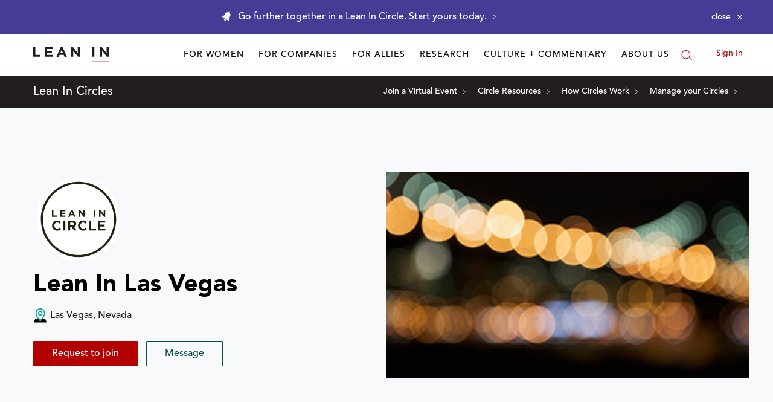

--- FILE ---
content_type: text/html; charset=utf-8
request_url: https://leanin.org/circles/lean-in-las-vegas
body_size: 14358
content:
<!DOCTYPE html>
<html lang="en">
  <head>
    <script src="https://js.sentry-cdn.com/1df3c601fa3f44a68abad86a711b5455.min.js" crossorigin="anonymous" ></script>
    <script src="https://unpkg.com/htmx.org/dist/htmx.min.js"></script>
    <script>
      var sentryCheckInterval = setInterval(function() {
          if (window.Sentry) {
              clearInterval(sentryCheckInterval);
              Sentry.onLoad(function() {
                  Sentry.init({
                      environment: "production",
                      initialScope: {
                          tags: { "branch": "leanin.org" }
                      }
                  });
              });
          }
      }, 100); // checks every 100ms
    </script>
    
    <script>
      var dataLayer = dataLayer || [];
      window.dataLayer = dataLayer;
      window.dataLayer.push({
        content_section: 'circles',
        content_type: 'circle',
        user_type: 'anonymous',
        user_id: '',
        
        
      });
      function handleGAEvents(gaEvent, event, parent) {
        window.handleGAEvents(gaEvent, event, parent);
      }
    </script>
    <!-- Hotjar Tracking Code for https://leanin.org/ -->
    <script>
      setTimeout(function () {
        (function(h,o,t,j,a,r){
            h.hj=h.hj||function(){(h.hj.q=h.hj.q||[]).push(arguments)};
            h._hjSettings={hjid:2444144,hjsv:6};
            a=o.getElementsByTagName('head')[0];
            r=o.createElement('script');r.async=1;
            r.src=t+h._hjSettings.hjid+j+h._hjSettings.hjsv;
            a.appendChild(r);
        })(window,document,'https://static.hotjar.com/c/hotjar-','.js?sv=');
      }, 3000);
    </script>
    <link rel="dns-prefetch" href="https://cdn-media.leanin.org">
    <link rel="dns-prefetch" href="https://cdn-static.leanin.org">
    <link rel="dns-prefetch" href="https://media.sgff.io">
    <link rel="dns-prefetch" href="https://connect.facebook.net">
    <link rel="dns-prefetch" href="https://googleads.g.doubleclick.net">
    <link rel="dns-prefetch" href="https://www.google-analytics.com">
    <link rel="dns-prefetch" href="https://www.googletagmanager.com">
    <link rel="dns-prefetch" href="https://static.zdassets.com">
    <link rel="dns-prefetch" href="https://cloud.typenetwork.com">
    <meta charset="utf-8" />
    <meta http-equiv="x-ua-compatible" content="ie=edge">
    <meta name="viewport" content="width=device-width, initial-scale=1">
    <meta name="google-site-verification" content="8_pH5hKtapr_b2gJFrVp39kK6T9jLGNajM7dMGBPyAA" />
    
    
    <title>Lean In Las Vegas - A Lean In Circle</title>
    
  

  
<meta property="og:description" content="This Circle is leaning in. Get all the details on how to join, when members meet, and more."/>
<meta property="twitter:description" content="This Circle is leaning in. Get all the details on how to join, when members meet, and more."/>
<meta name="description" content="Las Vegas Lean In Chapter "/>
  
<meta property="image" content="https://cdn-circles.leanin.org/ui/images/media/defaults/chapter3-3.jpg"/>
<meta property="og:title" content="Lean In Las Vegas - A Lean In Circle"/>
<meta property="og:image" content="https://cdn-circles.leanin.org/ui/images/media/defaults/chapter3-3.jpg"/>
<meta property="og:site_name" content="Lean In"/>
<meta property="og:type" content="website"/>
<meta property="twitter:card" content="summary"/>
<meta property="twitter:title" content="Lean In Las Vegas - A Lean In Circle"/>
<meta property="facebook:title" content="Lean In Las Vegas - A Lean In Circle"/>
<meta property="facebook:description" content="Las Vegas Lean In Chapter "/>
<meta property="twitter:image" content="https://cdn-circles.leanin.org/ui/images/media/defaults/chapter3-3.jpg"/>
<meta property="twitter:creator" content="@leaninorg"/>



     
  <link rel="canonical" href="https://leanin.org/circles/lean-in-las-vegas" />
   
    <meta property="fb:app_id" content="491986270844332">
    <meta property="fb:admins" content=""/>
    <meta name="theme-color" content="#b30101"/>
    <meta property="og:url" content="https://leanin.org/circles/lean-in-las-vegas">
    
  <link rel="dns-prefetch" href="https://geo.sgff.io/">
  <link rel="amphtml" href="https://leanin.org/circles/lean-in-las-vegas?amp=1">
  

    <link rel="apple-touch-icon-precomposed" sizes="57x57" href="/web/ui/favicons/apple-icon-57x57.png" />
    <link rel="apple-touch-icon-precomposed" sizes="60x60" href="/web/ui/favicons/apple-icon-60x60.png" />
    <link rel="apple-touch-icon-precomposed" sizes="72x72" href="/web/ui/favicons/apple-icon-72x72.png" />
    <link rel="apple-touch-icon-precomposed" sizes="76x76" href="/web/ui/favicons/apple-icon-76x76.png" />
    <link rel="apple-touch-icon-precomposed" sizes="114x114" href="/web/ui/favicons/apple-icon-114x114.png" />
    <link rel="apple-touch-icon-precomposed" sizes="120x120" href="/web/ui/favicons/apple-icon-120x120.png" />
    <link rel="apple-touch-icon-precomposed" sizes="144x144" href="/web/ui/favicons/apple-icon-144x144.png" />
    <link rel="apple-touch-icon-precomposed" sizes="152x152" href="/web/ui/favicons/apple-icon-152x152.png" />
    <link rel="icon" type="image/png" sizes="16x16" href="/web/ui/favicons/favicon-16x16.png" />
    <link rel="icon" type="image/png" sizes="32x32" href="/web/ui/favicons/favicon-32x32.png" />
    <link rel="icon" type="image/png" sizes="96x96" href="/web/ui/favicons/favicon-96x96.png" />

    <link rel="stylesheet" href="/web/ui/_dist/common.css.4f29fb8badc4af122de0.css">
    <link href="https://cloud.typenetwork.com/projects/3857/fontface.css" rel="stylesheet" type="text/css">
    
  <link rel="stylesheet" href="/web/ui/_dist/circles-public.css.b83fc3600671675f0c7d.css">


    
    <!-- Google Tag Manager -->
    <script>(function(w,d,s,l,i){w[l]=w[l]||[];w[l].push({'gtm.start': new Date().getTime(),event:'gtm.js'});var f=d.getElementsByTagName(s)[0],j=d.createElement(s),dl=l!='dataLayer'?'&l='+l:'';j.async=true;j.src='//www.googletagmanager.com/gtm.js?id='+i+dl;f.parentNode.insertBefore(j,f);})(window,document,'script','dataLayer','GTM-P646STW');</script>
    <!-- End Google Tag Manager -->
    
    
    
    
    
    <script type="application/ld+json">
      {
        "@context": "https://schema.org",
        "@type": "WebSite",
        "url": "https://leanin.org/",
        "potentialAction": {
          "@type": "SearchAction",
          "target": "https://leanin.org/search?q={search_term_string}",
          "query-input": "required name=search_term_string"
        }
      }
    </script>
  </head>
  <body>
    
    <!-- Google Tag Manager (noscript) -->
    <noscript>
      <iframe src="https://www.googletagmanager.com/ns.html?id=GTM-P646STW&gtm_auth=Itm_MNAWCzUn3WE4hqI8sA&gtm_preview=env-1&gtm_cookies_win=x"
                      height="0" width="0" style="display:none;visibility:hidden">
      </iframe>
    </noscript>
    <!-- End Google Tag Manager (noscript) -->
    
    <!--[if lt IE 9]>
<div class="old-browser show padding-yaxis-lg bg-light-gray-blue text-center">
<![endif]-->
<!--[if (gte IE 9)|!(IE)]><!-->
<div class="old-browser padding-yaxis-lg bg-light-gray-blue text-center">
  <!--<![endif]-->
  <div class="container">
    <p class="heading-2 old-browser">You are using an outdated browser.<br/> For a better experience, please <a href="http://outdatedbrowser.com/" rel="nofollow">upgrade your browser here</a>.</p>
  </div>
</div>


    

    
<div class="notification-bar"
     data-module="NotificationBar"
     data-module-cookie="wiw-2022"
     data-module-ignore-current-url="false"
     aria-hidden="true" role="alert">
  <div class="container">
    <div class="notification-wrapper display-flex flex-space-between-center padding-yaxis-xs">
      <div class="notification-copy display-flex flex-center-top flex-grow">
        <a href="/circles"
          onclick="handleGAEvents('cta_click', '/circles', 'Go further together in a Lean In Circle. Start yours today. ')"
          class="notification-link color-light font-secondary text-center display-flex flex-left-center"
          data-name="url"
          >
          <svg class="svg-icon bell margin-right-xs flex-no-shrink" role="presentation" aria-hidden="true" width="16" height="17" viewBox="0 0 16 17"><use xlink:href="#alert"></use></svg>
          <span class="hide-sm">Go further together in a Lean In Circle. Start yours today. </span>
          <span class="hide show-sm-inline">Go further together in a Lean In Circle. Start yours today. </span>
          <svg class="svg-icon hide-sm margin-left-xs flex-no-shrink" role="presentation" aria-hidden="true" width="5" height="10" viewBox="0 0 5 10"><use xlink:href="#arrow-forward"></use></svg>
        </a>
      </div>
      <button class="notification-dismiss font-small color-light padding-xs font-large flex-no-shrink margin-left-sm display-flex flex-right-center"
        data-action="dismiss"
        aria-label="Close alert"><span class="hide-sm font-secondary margin-right-xs">close</span> <svg class="svg-icon" role="presentation" aria-hidden="true" width="10" height="14" viewBox="0 0 12 18"><use xlink:href="#close"></use></svg></button>
    </div>
  </div>
</div>



    <div class="offcanvas-wrapper">
      <nav id="offcanvas-left" class="Navigation offcanvas left hide show-md" data-offcanvas="navleft" data-offcanvas-match="(max-width: 1023px)" data-nav-tracker="header-mobile">
        
          
<div class="mobile-nav-wrapper display-flex flex-space-between padding-xaxis-md" data-module="MobileNav">
  <ul class="main-links list-inline text margin-none hide spacing-md show-md">
    <li class="top-row display-flex flex-left-center">
      <a class="flex-no-shrink padding" href="/" rel="home">
        <img class="nav-logo" src="https://media.sgff.io/sgff_r1eHetbDYb/2020-04-30/1588279891861/logo.svg" alt="Lean In Logo">
      </a>
      <button
        type="button"
        class="nav-toggler nav-toggler--mobile color-primary flex-no-shrink"
        data-action="closeMenus"
        aria-label="Close Menu"
        data-offcanvas-trigger="navleft">
          <svg class="svg-icon" role="presentation" aria-hidden="true" width="25" height="25" viewBox="0 0 25 25"><use xlink:href="#close"></use></svg>
        </button>
    </li>

    
    <li class="flex-12 hover-area margin-top-md">
      <div class="top-level-links spacing-md padding-bottom-md border-bottom">
        
          <div class="subnav-wrapper">
          
          <button data-toggle="dropdown" data-action="toggleDropdown" class="display-flex flex-space-between-center top-level-link button-link">For Women<svg class="svg-icon" role="presentation" aria-hidden="true" width="10" height="16" viewBox="0 0 12 20"><use xlink:href="#arrow-forward"></use></svg></button>
          <ul class="subnav-links spacing-xs" data-nav-tracker-dropdown="for-women">
            
            <li class="list-unstyled">
              <a class="subnav-link font-large" href="/circles" >Start a Lean In Circle</a>
            </li>
            
            <li class="list-unstyled">
              <a class="subnav-link font-large" href="/network-directory" >Join a Lean In Network</a>
            </li>
            
            <li class="list-unstyled">
              <a class="subnav-link font-large" href="/virtual-circle-events" >Attend a Community Event</a>
            </li>
            
            <li class="list-unstyled">
              <a class="subnav-link font-large" href="/virtual-circle-events#hosted-by-leaninorg" >Attend a Circle Leader Training</a>
            </li>
            
            <li class="list-unstyled">
              <a class="subnav-link font-large" href="/circle-resources" >Resources for Circle Meetings</a>
            </li>
            
            <li class="list-unstyled">
              <a class="subnav-link font-large" href="/education" >Tips for Circle Leaders</a>
            </li>
            
            <li class="list-unstyled">
              <a class="subnav-link font-large" href="/my-circles" >Manage your Circle</a>
            </li>
            
            <li class="list-unstyled">
              <a class="subnav-link font-large" href="/women-at-work" >The Women at Work Collection</a>
            </li>
            
            <li class="list-unstyled">
              <a class="subnav-link font-large" href="/education" >Explore our education library</a>
            </li>
            
          </ul>
          
        </div>
        
          <div class="subnav-wrapper">
          
          <button data-toggle="dropdown" data-action="toggleDropdown" class="display-flex flex-space-between-center top-level-link button-link">For Companies<svg class="svg-icon" role="presentation" aria-hidden="true" width="10" height="16" viewBox="0 0 12 20"><use xlink:href="#arrow-forward"></use></svg></button>
          <ul class="subnav-links spacing-xs" data-nav-tracker-dropdown="for-companies">
            
            <li class="list-unstyled">
              <a class="subnav-link font-large" href="/partner" >Programs Overview</a>
            </li>
            
            <li class="list-unstyled">
              <a class="subnav-link font-large" href="/circles-for-companies" >Circles for companies</a>
            </li>
            
            <li class="list-unstyled">
              <a class="subnav-link font-large" href="/allyship-at-work" >Allyship at Work</a>
            </li>
            
            <li class="list-unstyled">
              <a class="subnav-link font-large" href="/gender-bias-program-for-companies" >50 Ways to Fight Bias</a>
            </li>
            
            <li class="list-unstyled">
              <a class="subnav-link font-large" href="/women-in-the-workplace" >Women in the Workplace Report</a>
            </li>
            
            <li class="list-unstyled">
              <a class="subnav-link font-large" href="/iwd" >International Women&#39;s Day</a>
            </li>
            
          </ul>
          
        </div>
        
          <div class="subnav-wrapper">
          
          <button data-toggle="dropdown" data-action="toggleDropdown" class="display-flex flex-space-between-center top-level-link button-link">For Allies<svg class="svg-icon" role="presentation" aria-hidden="true" width="10" height="16" viewBox="0 0 12 20"><use xlink:href="#arrow-forward"></use></svg></button>
          <ul class="subnav-links spacing-xs" data-nav-tracker-dropdown="for-allies">
            
            <li class="list-unstyled">
              <a class="subnav-link font-large" href="/tips/managers" >For managers</a>
            </li>
            
            <li class="list-unstyled">
              <a class="subnav-link font-large" href="/tips/mvp" >For men</a>
            </li>
            
            <li class="list-unstyled">
              <a class="subnav-link font-large" href="/tips/workplace-ally" >For women</a>
            </li>
            
            <li class="list-unstyled">
              <a class="subnav-link font-large" href="/tips/mentorship" >For mentors/mentees</a>
            </li>
            
            <li class="list-unstyled">
              <a class="subnav-link font-large" href="/partner" >For companies</a>
            </li>
            
            <li class="list-unstyled">
              <a class="subnav-link font-large" href="/50-ways-to-fight-gender-bias" >50 Ways to Fight Bias</a>
            </li>
            
            <li class="list-unstyled">
              <a class="subnav-link font-large" href="/tips/role-model" >Role modeling for girls</a>
            </li>
            
            <li class="list-unstyled">
              <a class="subnav-link font-large" href="/tips/dads" >How to be a feminist dad</a>
            </li>
            
            <li class="list-unstyled">
              <a class="subnav-link font-large" href="/tips/50-50" >How to be an equal partner</a>
            </li>
            
          </ul>
          
        </div>
        
          <div class="subnav-wrapper">
          
          <button data-toggle="dropdown" data-action="toggleDropdown" class="display-flex flex-space-between-center top-level-link button-link">Research<svg class="svg-icon" role="presentation" aria-hidden="true" width="10" height="16" viewBox="0 0 12 20"><use xlink:href="#arrow-forward"></use></svg></button>
          <ul class="subnav-links spacing-xs" data-nav-tracker-dropdown="research">
            
            <li class="list-unstyled">
              <a class="subnav-link font-large" href="/women-in-the-workplace" >Women in the Workplace Report</a>
            </li>
            
            <li class="list-unstyled">
              <a class="subnav-link font-large" href="/research/state-of-latinas-in-corporate-america" >The State of Latinas in Corporate America</a>
            </li>
            
            <li class="list-unstyled">
              <a class="subnav-link font-large" href="/research/state-of-black-women-in-corporate-america" >The State of Black Women in Corporate America</a>
            </li>
            
            <li class="list-unstyled">
              <a class="subnav-link font-large" href="/equal-pay-data-about-the-gender-pay-gap" >The Gender pay gap</a>
            </li>
            
            <li class="list-unstyled">
              <a class="subnav-link font-large" href="/women-in-the-workplace-intersectional-experiences?update=1" >A closer look at women’s experiences</a>
            </li>
            
          </ul>
          
        </div>
        
          <div class="subnav-wrapper">
          
          <button data-toggle="dropdown" data-action="toggleDropdown" class="display-flex flex-space-between-center top-level-link button-link">Culture + Commentary<svg class="svg-icon" role="presentation" aria-hidden="true" width="10" height="16" viewBox="0 0 12 20"><use xlink:href="#arrow-forward"></use></svg></button>
          <ul class="subnav-links spacing-xs" data-nav-tracker-dropdown="culture-commentary">
            
            <li class="list-unstyled">
              <a class="subnav-link font-large" href="/opinion" >Research-backed commentary</a>
            </li>
            
            <li class="list-unstyled">
              <a class="subnav-link font-large" href="/research/abortion-access-workplace-issue" >Abortion is a workplace issue</a>
            </li>
            
            <li class="list-unstyled">
              <a class="subnav-link font-large" href="/research/allyship-at-work-2020study" >The allyship gap for women of color</a>
            </li>
            
            <li class="list-unstyled">
              <a class="subnav-link font-large" href="/elections" >Combat bias in elections</a>
            </li>
            
            <li class="list-unstyled">
              <a class="subnav-link font-large" href="/getty" >Getty Images collection</a>
            </li>
            
          </ul>
          
        </div>
        
          <div class="subnav-wrapper">
          
          <button data-toggle="dropdown" data-action="toggleDropdown" class="display-flex flex-space-between-center top-level-link button-link">About Us<svg class="svg-icon" role="presentation" aria-hidden="true" width="10" height="16" viewBox="0 0 12 20"><use xlink:href="#arrow-forward"></use></svg></button>
          <ul class="subnav-links spacing-xs" data-nav-tracker-dropdown="about-us">
            
            <li class="list-unstyled">
              <a class="subnav-link font-large" href="/about" >What we do</a>
            </li>
            
            <li class="list-unstyled">
              <a class="subnav-link font-large" href="/team" >Meet our team</a>
            </li>
            
            <li class="list-unstyled">
              <a class="subnav-link font-large" href="/book" >About the Book</a>
            </li>
            
          </ul>
          
        </div>
        
      </div>
    </li>
    <li>
    <div class="Notifications Notifications-login">
  
    <a class="account-link signin heading-3 color-primary" href="/login?next=https://leanin.org/circles/lean-in-las-vegas#signin" rel="nofollow">
      Sign In
    </a>
  
</div>

    </li>
  </ul>

  <form class="form"
        data-module="Subscribe"
        data-action="submit"
        data-action-type="submit"
        action="https://fns.leanin.org/subscribe"
        data-module-ga-label="Mobile Navigation"
        data-module-thank-message="Thanks for signing up. Look for the confirmation email in your inbox."
        data-module-default-error="There has been an error. Please try again.">
    
    <input type="hidden" name="tagIds" value="11,9" />
    <p class="spacing-xs font-secondary font-small">Sign up for our newsletter</p>
    <div data-name="fields" class="form-elements display-flex flex-lg-wrap">
      <label class="sr-only" for="header-newsletter-email">Enter your email</label>
      <input id="header-newsletter-email" class="flex-lg-12" type="email" name="email" placeholder="Enter your email" required>
      <button type="submit" data-name="submit" class="button button-sm button-primary flex-lg-12">Subscribe</button>
    </div>
    <span class="font-large" data-name="submitMessage"></span>
  </form>

  <ul class="social-list list-unstyled margin-xaxis-none flex-row flex-wrap text-muted margin-top-md spacing-sm">
  
    <li class="flex-6 padding-none"><a class="social-link font-body" href="https://www.facebook.com/leanincommunity" target="_blank" rel="noreferrer">Facebook</a></li>
  
    <li class="flex-6 padding-none"><a class="social-link font-body" href="https://twitter.com/leaninorg" target="_blank" rel="noreferrer">Twitter</a></li>
  
    <li class="flex-6 padding-none"><a class="social-link font-body" href="http://www.linkedin.com/groups/Lean-In-4828878?homeNewMember=&amp;gid=4828878&amp;trk=eml-grp-sub&amp;ut=02nLf6VVsIMRA1" target="_blank" rel="noreferrer">Linkedin</a></li>
  
    <li class="flex-6 padding-none"><a class="social-link font-body" href="https://www.instagram.com/leaninorg/" target="_blank" rel="noreferrer">Instagram</a></li>
  
  </ul>
</div>

        
      </nav>

      <div class="offcanvas-content" data-offcanvas-content>
        <div class="scrollup-header" data-module="ScrollupHeader" data-nav-tracker="header">
            <header id="header-nav" class="Header bg-default" onclick="handleGAEvents('header_navigation_click', event, this);">
  <div class="container nav-container">
    <div class="top-nav flex-row flex-space-between-stretch flex-md-space-between-top">
      
        <div class="hide mobile-when-closed flex-no-shrink flex-space-between-center">
          <button class="nav-toggler" type="button" data-offcanvas-trigger="navleft" aria-label="Open menu">☰</button>

          <a class="mobile-logo" href="/">
            <img class="nav-logo margin-xs" src="https://media.sgff.io/sgff_r1eHetbDYb/2020-04-30/1588279891861/logo.svg" alt="Lean In Logo">
          </a>

          <button aria-controls="search–modal" class="button-link search-btn" aria-label="Open search modal">
            <svg class="svg-icon flex-no-shrink" role="presentation" aria-hidden="true" width="18" height="18" viewBox="0 0 18 18">
              <use xlink:href="#search-directory"></use>
            </svg>
          </button>
        </div>
      

      <div class="Header-logo flex-no-shrink">
        <span class="sr-only">Lean In</span>
        <a href="/" rel="home"><img src="https://media.sgff.io/sgff_r1eHetbDYb/2020-04-30/1588279891861/logo.svg" alt="Lean In"></a>
      </div>

      <nav  class="Navigation flex-grow display-flex flex-left-center" data-nav-tracker="header">
        
          
<ul class="main-links main-links-desktop flex-grow list-unstyled margin-none text-right">
  
    

    
    

    <li class="dropdown collapsable mega-dropdown left">
      
      <a class="direct-link text-uppercase padding-xaxis-xs font-small color-black"
        href="/circles">
        For Women
      </a>
      

      <div class="dropdown-menu bg-light-gray-blue">

        <div class="display-flex flex-space-between">

          <div class="dropdown-nav padding-md padding-bottom-none border-top">
            <ul class="nav-list list-unstyled text-left">
              
                
              <li data-nav-tracker-dropdown="for-women">
                
                <div class="display-flex flex-top-center">
                

                

                
                  <div class=" flex-column">
                

                
                <a class="heading-4 font-light display-block flex-no-shrink margin-right-xs" href="/circles">For Women</a>
                
                <p class="subnav-description font-small color-black hide-md"></p>

                
                  </div>
                </div>
                
              </li>
              
            </ul>

            
              <div class="dropdown-subnav flex-row flex-wrap margin-top-md">
                  
                    <div class="  flex-4  spacing-md">
                      
                        <p class="heading-4 font-light spacing-xs heading-mini-border heading-mini-border-top display-block">Join our community</p>
                      
                      <ul class="list-unstyled " data-nav-tracker-dropdown="for-women - join-our-community">
                        
                          <li>
                            <a class="padding-yaxis-xs font-small " href="/circles">Start a Lean In Circle</a>
                          </li>
                        
                          <li>
                            <a class="padding-yaxis-xs font-small " href="/network-directory">Join a Lean In Network</a>
                          </li>
                        
                          <li>
                            <a class="padding-yaxis-xs font-small " href="/virtual-circle-events">Attend a Community Event</a>
                          </li>
                        
                      </ul>
                    </div>
                  
                    <div class="  flex-4  spacing-md">
                      
                        <p class="heading-4 font-light spacing-xs heading-mini-border heading-mini-border-top display-block">For Circle Leaders</p>
                      
                      <ul class="list-unstyled " data-nav-tracker-dropdown="for-women - for-circle-leaders">
                        
                          <li>
                            <a class="padding-yaxis-xs font-small " href="/virtual-circle-events#hosted-by-leaninorg">Attend a Circle Leader Training</a>
                          </li>
                        
                          <li>
                            <a class="padding-yaxis-xs font-small " href="/circle-resources-videos">Resources for Circle meetings</a>
                          </li>
                        
                          <li>
                            <a class="padding-yaxis-xs font-small " href="/circle-leaders">Tips for Circle Leaders</a>
                          </li>
                        
                          <li>
                            <a class="padding-yaxis-xs font-small " href="/my-circles">Manage your Circle</a>
                          </li>
                        
                      </ul>
                    </div>
                  
                    <div class="  flex-4  spacing-md">
                      
                        <p class="heading-4 font-light spacing-xs heading-mini-border heading-mini-border-top display-block">Build new career skills</p>
                      
                      <ul class="list-unstyled " data-nav-tracker-dropdown="for-women - build-new-career-skills">
                        
                          <li>
                            <a class="padding-yaxis-xs font-small " href="/women-at-work">The Women at Work Collection</a>
                          </li>
                        
                          <li>
                            <a class="padding-yaxis-xs font-small " href="/education">Explore our education library</a>
                          </li>
                        
                      </ul>
                    </div>
                  
              </div>
            
          </div>

          

        </div>
      </div>
    </li>
    
  
    

    
    

    <li class="dropdown collapsable">
      
      <a class="direct-link text-uppercase padding-xaxis-xs font-small color-black"
        href="/partner">
        For Companies
      </a>
      

      <div class="dropdown-menu bg-light-gray-blue">

        <div class="display-flex flex-space-between">

          <div class="dropdown-nav padding-md padding-bottom-none border-top">
            <ul class="nav-list list-unstyled text-left">
              
                
              <li data-nav-tracker-dropdown="for-companies">
                

                

                

                
                <a class="heading-4 font-light display-block margin-bottom-xs" href="/partner">For Companies</a>
                
                <p class="subnav-description font-small color-black hide-md"></p>

                
                  <ul class="list-unstyled margin-top-sm margin-bottom-md">
                  
                    <li class=" heading-mini-border heading-mini-border-top ">
                      <a class="font-small padding-yaxis-xs" href="/partner">Programs Overview</a>
                    </li>
                  
                    <li class="">
                      <a class="font-small padding-yaxis-xs" href="/circles-for-companies">Circles for Companies</a>
                    </li>
                  
                    <li class="">
                      <a class="font-small padding-yaxis-xs" href="/allyship-at-work">Allyship at Work</a>
                    </li>
                  
                    <li class="">
                      <a class="font-small padding-yaxis-xs" href="/gender-bias-program-for-companies">50 Ways to Fight Bias</a>
                    </li>
                  
                    <li class="">
                      <a class="font-small padding-yaxis-xs" href="/women-in-the-workplace">Women in the Workplace Report</a>
                    </li>
                  
                    <li class="">
                      <a class="font-small padding-yaxis-xs" href="/iwd">International Women&#39;s Day</a>
                    </li>
                  
                  </ul>
                
              </li>
              
            </ul>

            
          </div>

          

        </div>
      </div>
    </li>
    
  
    

    
    

    <li class="dropdown collapsable mega-dropdown">
      
      <span class="direct-link text-uppercase padding-xaxis-xs font-small color-black">For Allies</span>
      

      <div class="dropdown-menu bg-light-gray-blue">

        <div class="display-flex flex-space-between">

          <div class="dropdown-nav padding-md padding-bottom-none border-top">
            <ul class="nav-list list-unstyled text-left">
              
                
              <li data-nav-tracker-dropdown="for-allies">
                
                <div class="display-flex flex-top-center">
                

                

                
                  <div class=" flex-column">
                

                
                <span class="heading-4 font-light display-block flex-no-shrink margin-right-xs">For Allies</span>
                
                <p class="subnav-description font-small color-black hide-md"></p>

                
                  </div>
                </div>
                
              </li>
              
            </ul>

            
              <div class="dropdown-subnav flex-row flex-wrap margin-top-md">
                  
                    <div class="  flex-6  spacing-md">
                      
                        <p class="heading-4 font-light spacing-xs heading-mini-border heading-mini-border-top display-block">Allyship at Work</p>
                      
                      <ul class="list-unstyled " data-nav-tracker-dropdown="for-allies - allyship-at-work">
                        
                          <li>
                            <a class="padding-yaxis-xs font-small " href="/tips/managers">For managers</a>
                          </li>
                        
                          <li>
                            <a class="padding-yaxis-xs font-small " href="/tips/mvp">For men</a>
                          </li>
                        
                          <li>
                            <a class="padding-yaxis-xs font-small " href="/tips/workplace-ally">For women</a>
                          </li>
                        
                          <li>
                            <a class="padding-yaxis-xs font-small " href="/tips/mentorship">For mentors/mentees</a>
                          </li>
                        
                          <li>
                            <a class="padding-yaxis-xs font-small " href="/partner">For companies</a>
                          </li>
                        
                          <li>
                            <a class="padding-yaxis-xs font-small " href="/50-ways-to-fight-gender-bias">50 Ways to Fight Bias</a>
                          </li>
                        
                      </ul>
                    </div>
                  
                    <div class="  flex-6  spacing-md">
                      
                        <p class="heading-4 font-light spacing-xs heading-mini-border heading-mini-border-top display-block">Allyship at Home</p>
                      
                      <ul class="list-unstyled " data-nav-tracker-dropdown="for-allies - allyship-at-home">
                        
                          <li>
                            <a class="padding-yaxis-xs font-small " href="/tips/role-model">Role modeling for girls</a>
                          </li>
                        
                          <li>
                            <a class="padding-yaxis-xs font-small " href="/tips/dads">How to be a feminist dad</a>
                          </li>
                        
                          <li>
                            <a class="padding-yaxis-xs font-small " href="/tips/50-50">How to be an equal partner</a>
                          </li>
                        
                      </ul>
                    </div>
                  
              </div>
            
          </div>

          

        </div>
      </div>
    </li>
    
  
    

    
    

    <li class="dropdown collapsable">
      
      <span class="direct-link text-uppercase padding-xaxis-xs font-small color-black">Research</span>
      

      <div class="dropdown-menu bg-light-gray-blue">

        <div class="display-flex flex-space-between">

          <div class="dropdown-nav padding-md padding-bottom-none border-top">
            <ul class="nav-list list-unstyled text-left">
              
                
              <li data-nav-tracker-dropdown="research">
                

                

                

                
                <span class="heading-4 font-light display-block margin-bottom-xs">Research</span>
                
                <p class="subnav-description font-small color-black hide-md"></p>

                
                  <ul class="list-unstyled margin-top-sm margin-bottom-md">
                  
                    <li class=" heading-mini-border heading-mini-border-top ">
                      <a class="font-small padding-yaxis-xs" href="/women-in-the-workplace">Women in the Workplace Report</a>
                    </li>
                  
                    <li class="">
                      <a class="font-small padding-yaxis-xs" href="/research/state-of-latinas-in-corporate-america">The State of Latinas in Corporate America</a>
                    </li>
                  
                    <li class="">
                      <a class="font-small padding-yaxis-xs" href="/research/state-of-black-women-in-corporate-america">The State of Black Women in Corporate America</a>
                    </li>
                  
                    <li class="">
                      <a class="font-small padding-yaxis-xs" href="/equal-pay-data-about-the-gender-pay-gap">The gender pay gap</a>
                    </li>
                  
                    <li class="">
                      <a class="font-small padding-yaxis-xs" href="/women-in-the-workplace/intersectional-experiences">A closer look at women’s experiences</a>
                    </li>
                  
                  </ul>
                
              </li>
              
            </ul>

            
          </div>

          

        </div>
      </div>
    </li>
    
  
    

    
    

    <li class="dropdown collapsable">
      
      <span class="direct-link text-uppercase padding-xaxis-xs font-small color-black">Culture + Commentary</span>
      

      <div class="dropdown-menu bg-light-gray-blue">

        <div class="display-flex flex-space-between">

          <div class="dropdown-nav padding-md padding-bottom-none border-top">
            <ul class="nav-list list-unstyled text-left">
              
                
              <li data-nav-tracker-dropdown="culture-commentary">
                

                

                

                
                <span class="heading-4 font-light display-block margin-bottom-xs">Culture + Commentary</span>
                
                <p class="subnav-description font-small color-black hide-md"></p>

                
                  <ul class="list-unstyled margin-top-sm margin-bottom-md">
                  
                    <li class=" heading-mini-border heading-mini-border-top ">
                      <a class="font-small padding-yaxis-xs" href="/opinion">Research-backed commentary</a>
                    </li>
                  
                    <li class="">
                      <a class="font-small padding-yaxis-xs" href="/research/abortion-access-workplace-issue">Abortion rights are a critical workplace issue</a>
                    </li>
                  
                    <li class="">
                      <a class="font-small padding-yaxis-xs" href="/research/allyship-at-work-2020study">The allyship gap for women of color</a>
                    </li>
                  
                    <li class="">
                      <a class="font-small padding-yaxis-xs" href="/elections">Combat bias in elections</a>
                    </li>
                  
                    <li class="">
                      <a class="font-small padding-yaxis-xs" href="/getty">Getty Images collection</a>
                    </li>
                  
                  </ul>
                
              </li>
              
            </ul>

            
          </div>

          

        </div>
      </div>
    </li>
    
  
    

    
    

    <li class="dropdown collapsable left">
      
      <a class="direct-link text-uppercase padding-xaxis-xs font-small color-black"
        href="/about">
        About Us
      </a>
      

      <div class="dropdown-menu bg-light-gray-blue">

        <div class="display-flex flex-space-between">

          <div class="dropdown-nav padding-md padding-bottom-none border-top">
            <ul class="nav-list list-unstyled text-left">
              
                
              <li data-nav-tracker-dropdown="about-us">
                

                

                

                
                <a class="heading-4 font-light display-block margin-bottom-xs" href="/about">About Us</a>
                
                <p class="subnav-description font-small color-black hide-md"></p>

                
                  <ul class="list-unstyled margin-top-sm margin-bottom-md">
                  
                    <li class=" heading-mini-border heading-mini-border-top ">
                      <a class="font-small padding-yaxis-xs" href="/about">What we do</a>
                    </li>
                  
                    <li class="">
                      <a class="font-small padding-yaxis-xs" href="/team">Meet our team</a>
                    </li>
                  
                    <li class="">
                      <a class="font-small padding-yaxis-xs" href="/book">About the book</a>
                    </li>
                  
                  </ul>
                
              </li>
              
            </ul>

            
          </div>

          

        </div>
      </div>
    </li>
    
  
</ul>

        
        
        
        
<div class="complete-search complete-search-desktop"
     data-module="CompleteSearch"
     data-module-close-onblur="true"
     data-module-max="7"
     data-module-results-string="Top results for “$QUERY”"
     data-module-no-results="We couldn&#39;t match anything, try a different search">
  <form action="/search" data-name="form" class="form display-flex flex-left-center" autocomplete="off">
    
    <button data-name="button" data-action="onButtonClick" class="button-link search-bar" type="submit" aria-label="Search">
      <svg class="svg-icon flex-no-shrink search-icon" role="presentation" aria-hidden="true" width="18" height="18" viewBox="0 0 18 18">
        <use xlink:href="#search-directory"></use>
      </svg>
    </button>
    
    <div class="input-wrapper margin-left-xs">
      <input type="search"
             name="q"
             
             id="q"
             aria-label="Search accross Lean In"
             
             data-name="input"
             data-action="onInputFocus"
             data-action-type="focus">

    </div>
  </form>
  <div class="search-results" data-name="searchResults">
    <div class="loader"><span></span></div>
    <p class="search-header heading-3 spacing-xs" data-name="resultsText">Top results for “$QUERY”</p>
    <ul class="search-results-list" data-name="results">
      <li>
        <a href="" class="display-flex flex-left-center">
          <div class="result-text">
            <p class="result-category text-uppercase font-disclaimer">Articles<span class="result-additional"></span></p>
            <p class="result-title color-secondary">Negotiation for Women: Make amazing</p>
            <p class="result-description font-small">Learn how to spot four patterns of gender lorem ipsum dolor sit amet</p>
          </div>
        </a>
      </li>
    </ul>
    <a class="search-link" href="/search" data-name="searchLink">See all results</a>
  </div>
</div>

        
      </nav>

      
        <div class="sign-in-desktop flex-no-shrink">
        <div class="Notifications padding-xaxis-xs Notifications-login">
  
    <a class="signin font-small" href="/login?next=https://leanin.org/circles/lean-in-las-vegas#signin" rel="nofollow">
      Sign In
    </a>
  
</div>

        </div>
      
    </div>
  </div>
</header>

            
<header id="header-subnav" onclick="handleGAEvents('circle_navigation_click', event, this)" class="Header header-dark bg-dark header-subnav hide-md">
  <div class="container">
    <div class="display-flex flex-space-between-center" data-nav-tracker="subnav">
        
        <div class="subnav-left">
          <a href="/circles">
            <p class="heading-4 font-light">Lean In Circles</p>
          </a>
        </div>
        <div class="subnav-right">
          <ul class="margin-none list-inline display-flex" data-nav-tracker-dropdown="lean-in-circles">
            
              <li class="margin-right-xs">
                <a href="/virtual-circle-events"
                   class="display-flex flex-left-center color-light font-small">Join a Virtual Event
                  <svg class="svg-icon flex-no-shrink margin-left-xs" role="presentation" aria-hidden="true" width="4" height="8" viewBox="0 0 4 8"><use xlink:href="#arrow-forward"></use></svg>
                </a>
              </li>
            
              <li class="margin-right-xs">
                <a href="/circle-resources"
                   class="display-flex flex-left-center color-light font-small">Circle Resources
                  <svg class="svg-icon flex-no-shrink margin-left-xs" role="presentation" aria-hidden="true" width="4" height="8" viewBox="0 0 4 8"><use xlink:href="#arrow-forward"></use></svg>
                </a>
              </li>
            
              <li class="margin-right-xs">
                <a href="/how-circles-work"
                   class="display-flex flex-left-center color-light font-small">How Circles Work
                  <svg class="svg-icon flex-no-shrink margin-left-xs" role="presentation" aria-hidden="true" width="4" height="8" viewBox="0 0 4 8"><use xlink:href="#arrow-forward"></use></svg>
                </a>
              </li>
            
              <li class="">
                <a href="/my-circles"
                   class="display-flex flex-left-center color-light font-small">Manage your Circles
                  <svg class="svg-icon flex-no-shrink margin-left-xs" role="presentation" aria-hidden="true" width="4" height="8" viewBox="0 0 4 8"><use xlink:href="#arrow-forward"></use></svg>
                </a>
              </li>
            
          </ul>
        </div>
    </div>
  </div>
</header>


          </div>

        <main id="main" class="Main">
          
  
  
    <section class="bg-light-gray-blue hero">
      <div class="container">
        

        

        

        

        

        

        <div class="flex-row flex-wrap flex-center-center">
          <div class="flex-6 flex-sm-12 section-padding">
            <div class="spacing-xs mobile-tooltip-wrapper">
              

              

              
            </div>
            <svg class="svg-icon" role="presentation" aria-hidden="true" width="150" height="150" viewBox="0 0 150 150"><use xlink:href="#circle-logo"></use></svg>
            <h1 class="hero-heading heading-1 margin-bottom-xs">Lean In Las Vegas</h1>

            <ul class="list-inline margin-none circle-info">
              
              
              
              <li class="spacing-sm display-flex flex-left-center">
                <svg class="svg-icon" role="presentation" aria-hidden="true" width="24" height="24" viewBox="0 0 24 24"><use xlink:href="#location-pin"></use></svg>
                
                  Las Vegas, Nevada
                
              </li>
              
            </ul>

            <ul class="list-inline margin-top-xs">
              
  

  

  
  
  
    
      <li class="spacing-xs">
        <button type="button"
          onclick="handleGAEvents('join_circle_request_click', event, {
            name: 'Lean In Las Vegas',
            location: 'Las Vegas, Nevada'
          });"
          aria-controls="request-join-modal"
          class="button padding-xaxis-md"
          data-fb-track
          data-fb-track-event="Lead">
          Request to join
        </button>
      </li>
    
  

  
    <li class="spacing-xs">
      <button type="button"
              aria-controls="message-modal"
              class="button-outline button-outline-secondary padding-xaxis-md">
        Message
      </button>
    </li>
  

  
  
            </ul>
          </div>
          <div class="flex-6 flex-sm-12 padding-none hero-image-wrapper">
            <div class="hero-image bg-image" style="background-image: url('https://cdn-circles.leanin.org/ui/images/media/defaults/chapter3-3.jpg')">
              
            </div>
          </div>
        </div>
      </div>
    </section>

    

    <section class="bg-default section-padding">
      <div class="container">
        <div class="flex-row flex-wrap">
          <div class="flex-6 flex-sm-12 padding-bottom-md-mobile">
            <h2 class="heading-2 overline">About our Circle</h2>

<ul class="list-inline margin-yaxis-sm">
  
  
  <li>
    <span class="display-flex flex-left-center">
      <svg class="svg-icon margin-right-xs" role="presentation" aria-hidden="true" width="20" height="20" viewBox="0 0 20 20"><use xlink:href="#heart-outline"></use></svg>
      Looking for members
    </span>
  </li>
  
</ul>


  


  <p>Las Vegas Lean In Chapter </p>







          </div>

          <div class="flex-6 flex-sm-12">
            
            
              
                
              
            

            
            

            
              
            

            
  <h3 class="heading-2 overline margin-bottom-sm">1 Leader, 1 Member</h3>
  <div class="carousel members-carousel" data-module="MembersCarousel" data-module-autoslide="4000">
    <div class="carousel-slides font-secondary spacing-xs" data-carousel-slides data-name="membersHolder">

      

      

        
        

        

        
          <div id="members-1" class="in-action-item flex-row flex-wrap flex-left-center" data-carousel-slide aria-hidden="false">
          
        

        
          <div class="flex-6 margin-bottom-sm display-flex flex-left-center">
            <div class="avatar margin-right-sm">
                
                
                    <img src=""
                        data-module="ImageFallback"
                        data-module-log="true"
                        data-module-defer="true"
                        data-module-image="https://cdn-static.leanin.org/wp-content/themes/leanin/ui/images/media/user/avatar-woman.png?77f96d"
                        alt="">
                
              
              <svg class="svg-icon leader-icon color-light" role="presentation" aria-hidden="true" width="25" height="25" viewBox="0 0 25 25"><use xlink:href="#star"></use></svg>
              
            </div>
            erica john
          </div>
        

        
        </div>
        

      
    </div>

    

    
  </div>


          </div>
        </div>
      </div>
    </section>

    

    <section class="bg-default padding-bottom-xl">
      <div class="container">
        <div class="flex-row flex-wrap">
          <div class="flex-6 flex-sm-12 join-circle">
            <h2 class="heading-1 margin-bottom-md">Join this Circle</h2>
            <p class="margin-bottom-md">We’re always looking for new members. Join today to be a part of Lean In’s global community.</p>
            <ul class="list-inline margin-yaxis-xs">
              
  

  

  
  
  
    
      <li class="spacing-xs">
        <button type="button"
          onclick="handleGAEvents('join_circle_request_click', event, {
            name: 'Lean In Las Vegas',
            location: 'Las Vegas, Nevada'
          });"
          aria-controls="request-join-modal"
          class="button padding-xaxis-md"
          data-fb-track
          data-fb-track-event="Lead">
          Request to join
        </button>
      </li>
    
  

  
    <li class="spacing-xs">
      <button type="button"
              aria-controls="message-modal"
              class="button-outline button-outline-secondary padding-xaxis-md">
        Message
      </button>
    </li>
  

  
  
            </ul>
          </div>
          
            <div class="flex-3 flex-sm-6 spacing-md">
              <svg class="svg-icon margin-bottom-md" role="presentation" aria-hidden="true" width="50" height="50" viewBox="0 0 50 50"><use xlink:href="#calendar"></use></svg>
              <h3 class="heading-3 overline margin-bottom-sm">How it works</h3>
              <p>Circles are small groups of women who come together—online or offline—for real talk and peer support.</p>
            </div>
          
            <div class="flex-3 flex-sm-6 spacing-md">
              <svg class="svg-icon margin-bottom-md" role="presentation" aria-hidden="true" width="50" height="50" viewBox="0 0 50 50"><use xlink:href="#location-pin"></use></svg>
              <h3 class="heading-3 overline margin-bottom-sm">Why join a Circle?</h3>
              <p>We all need a safe space for real talk, inspiration, and support. Right now, we need community more than ever.</p>
            </div>
          
        </div>
      </div>
    </section>

    
    
  
  <section class="circles-near bg-light-gray-blue section-padding">
    <div class="container">
      <div class="flex-row flex-wrap">
        <div class="flex-12 padding-bottom-md-mobile">
          <div class="display-flex flex-wrap flex-left-center flex-center-sm margin-bottom-lg text-center">
            <h2 class="heading-1 margin-right-md">More Circles near you</h2>
            
            <a href="/circles-directory" class="font-large display-flex flex-center-center">
              <svg class="svg-icon margin-right-xs" role="presentation" aria-hidden="true" width="30" height="30" viewBox="0 0 30 30"><use xlink:href="#search"></use></svg>
              Find a Circle near you
            </a>
            
          </div>
        </div>
      </div>
      <div class="flex-row flex-wrap flex-left-stretch" data-module="NearCircles">
        <div class="flex-4 flex-md-6 flex-sm-12 margin-bottom-md icon-card-wrapper">
  <div class="icon-card bg-default display-block icon-card-external padding-md">
    <svg class="svg-icon margin-bottom-md" role="presentation" aria-hidden="true" width="87" height="87" viewBox="0 0 87 87"><use xlink:href="#plus-circle"></use></svg>

    <h3 class="icon-card-heading heading-3 overline">Ready to lead? Start a Circle</h3>

    <div class="icon-card-copy margin-top-md">We provide you with everything you need to get started, including tips on who to invite, meeting guides, and peer support.</div>

    <a 
      onclick="handleGAEvents('lead_circle_click', event, this);"
      class="button padding-xaxis-lg margin-top-md" href="/circles-registration" >Get started</a>
  </div>
</div>

      </div>
    </div>
  </section>
  


    
    
  <div id="request-join-modal"
     class="modal"
     data-module="RequestJoinModal"
     role="dialog"
     tabindex="-1">
  <div class="modal-wrapper modal-wrapper-circles padding-md" data-name="modal">
    <div class="modal-content">
      <div class="modal-body">
        
        
        
          <h2 class="heading-2 spacing-sm">Request to join this Circle</h2>
        


        
        
        <form class="form" data-action="submit" data-action-type="submit" data-action-url="/api/circles/circle/lean-in-las-vegas/request-member" data-name="form">
          <p class="spacing-sm">Enter your name and email address below, and we will send the Network leader an email with that information.  You will hear back by email from the Network directly.  </p>

          <input type="hidden" name="tagIds" data-name="tagIds" value="420"/>
          <p class="message-error hide" data-name="requestError">Oops! Sorry, there was a problem requesting to join this Circle.</p>
          <p class="message-error hide" data-name="alreadyRequested">You&#39;ve already requested to join</p>
          <p class="message-error hide" data-name="subscribeError">Oops! Sorry, there was a problem subscribing.</p>

          <div class="flex-row flex-center-center spacing-sm">
            <div class="flex-6 flex-sm-12">
              <label for="firstName">First name</label>
              <input type="text" name="firstName" id="firstName" data-name="firstName" class="input" maxlength="35" value="" required>
            </div>
            <div class="flex-6 flex-sm-12">
              <label for="lastName">Last name</label>
              <input type="text" name="lastName" id="lastName" data-name="lastName" class="input" maxlength="35" value="" required>
            </div>
          </div>
          <div class="flex-row flex-center-center spacing-sm">
            <div class="flex-12">
              <label for="email">Email</label>
              <input type="text" name="email" id="email" data-name="email" class="input" maxlength="255" value="" required>
            </div>
          </div>

          <div class="flex-row flex-center-center spacing-sm">
            <div class="flex-12">
              <label><input type="checkbox" checked data-name="newsletterOptIn" /> Would you also like to receive our monthly newsletter for the latest news and inspiration from Lean In?  Check this box and we use your email address to send you the newsletter.  You may opt-out at any time using the “unsubscribe” link in the emailed newsletter.</label>
            </div>
          </div>

          
            
            
             
              
                
              
            

            <div class="flex-row spacing-sm">
              <div class="flex-12 text-right">
                  <button 
                   onclick="handleGAEvents('join_circle_registration', event, {
                    name: 'Lean In Las Vegas',
                    networkName: '',
                    location: 'Las Vegas, Nevada',
                    country: 'United States',
                  });"
                  data-name="submit" class="button" type="submit" data-ga-track-action="click" data-ga-track="join-network-modal" data-ga-track-label="lean-in-las-vegas">Request to join</button>
              </div>
            </div>
          
        <div class="flex-row">
          <div class="flex-12 text-center font-small">
              <p>Once the Network has your contact information, the Network will use and share it in accordance with its own privacy practices; the Lean In Privacy Policy will no longer apply.  We will keep a record of your request to join the Network so we can better understand our website users’ interests in the Networks. </p>
          </div>
        </div>
        </form>
        <div data-name="success" class="hide">Request sent!</div>
        

        <button class="modal-close modal-close-icon" data-action="close" aria-label="Close modal">
          <svg class="svg-icon" role="presentation" aria-hidden="true" width="16" height="16" viewBox="0 0 16 16"><use xlink:href="#close"></use></svg>
        </button>
      </div>
    </div>
  </div>
</div>


    <div id="network-invite"
     class="modal"
     data-module="NetworkInviteModal"
     role="dialog"
     tabindex="-1">
  <div class="modal-wrapper modal-wrapper-circles padding-md" data-name="modal">
    <div class="modal-content">
      <div class="modal-body">
        <h2 class="heading-2 spacing-sm">Invite this Circle to Join your Network</h2>

        <form class="form" data-action="submit" data-action-type="submit" data-name="form">
          <input type="hidden" value="lean-in-las-vegas" data-name="circle" />

          <div class="flex-row flex-center-center spacing-sm">
            <div class="flex-12">
              <label for="network">Network</label>
              <select id="network" data-name="network">
                
              </select>
            </div>
          </div>

          <div class="flex-row flex-center-center spacing-sm">
            <div class="flex-12">
              <label for="message">Your Message</label>
              <textarea name="message" id="message" data-name="message" rows="6" cols="50" maxlength="1000" required placeholder="Enter your message here"></textarea>
            </div>
          </div>

          <div class="flex-row">
            <div class="flex-12 text-right">
              <button class="button" type="submit">Invite Circle</button>
            </div>
          </div>
        </form>

        <div data-name="success" class="hide">Request sent!</div>

        <a class="modal-close modal-close-icon" href="#!" aria-label="Close modal">
          <svg class="svg-icon" role="presentation" aria-hidden="true" width="16" height="16" viewBox="0 0 16 16"><use xlink:href="#close"></use></svg>
        </a>
      </div>
    </div>
  </div>
</div>

    <div id="message-modal"
     class="modal"
     data-module="SimpleModal"
     role="dialog"
     tabindex="-1">
  <div class="modal-wrapper modal-wrapper-circles padding-md" data-name="modal">
    <div class="modal-content">
      <div class="modal-body">
        <h2 class="heading-2 spacing-sm">Message this Circle leader</h2>

        <form class="form" method="POST" action="https://circles.leanin.org/message" data-module="Formjax">
          <div class="formjax-hide-on-success spacing-sm">
            <input type="hidden" id="itemType" name="itemType" value="circle" />
            <input type="hidden" id="slug" name="slug" value="lean-in-las-vegas" />

            <div class="flex-row flex-center-center spacing-sm">
              <div class="flex-12">
                <label for="name">Your name</label>
                <input type="text" id="name" name="name" class="input" maxlength="70" required />
              </div>
            </div>

            <div class="flex-row flex-center-center spacing-sm">
              <div class="flex-12">
                <label for="email">Your email</label>
                <input type="email" id="email" name="email" maxlength="255" class="input" required />
              </div>
            </div>

            <div class="flex-row flex-center-center spacing-sm">
              <div class="flex-12">
                <label for="message">Your message</label>
                <textarea name="message" id="message" rows="6" cols="50" maxlength="1000" placeholder="Enter your message here" required></textarea>
              </div>
            </div>

            <div class="text-align-right">
              <button class="button" type="submit">Send message</button>
            </div>
          </div>

          <div class="formjax-show-on-success color-secondary">Message sent successfully!</div>
          <div class="formjax-show-on-error color-primary">Error sending message. Please try again.</div>
        </form>

        <button type="button" class="modal-close modal-close-icon" data-action="close" aria-label="Close modal">
          <svg class="svg-icon" role="presentation" aria-hidden="true" width="16" height="16" viewBox="0 0 16 16"><use xlink:href="#close"></use></svg>
        </button>
      </div>
    </div>
  </div>
</div>

  

        </main>

        
          
              <footer id="footer"
  onclick="handleGAEvents('footer_navigation_click', event, this);"
  class="Footer padding-top-lg bg-dark"
  data-nav-tracker="footer"
  >
  
  <div class="container">
    <div class="nav-container flex-row flex-md-wrap flex-md-center padding-bottom-lg spacing-sm border-bottom">
      <div class="flex-3 flex-md-12">
        <div class="Footer-logo">
          <img class="globe" src="https://media.sgff.io/sgff_r1eHetbDYb/2020-04-30/1588279987981/logo_inverse.svg" loading="lazy"
 height="25" alt="Lean In logo" />
        </div>
        <p class="hide-md margin-top-md">We help women achieve their ambitions and work to create an equal world.</p>
      </div>

      <nav class="flex-6 flex-sm-12 hide-md display-flex">
        
        <div class="flex-grow flex-no-shrink">
          
            <h2 class="font-disclaimer font-secondary text-uppercase text-stretched">Get Involved</h2>
            <ul class="list-unstyled margin-top-xs" data-nav-tracker-dropdown="get-involved">
              
                <li class="current">
                  <a href="/circles"
     class="font-small color-muted"
    >Join a Circle</a>
                </li>
              
                <li>
                  <a href="/education"
     class="font-small color-muted"
    >Build your skills</a>
                </li>
              
                <li>
                  <a href="/women-in-the-workplace-2023"
     class="font-small color-muted"
     target="_blank" rel="nofollow noreferrer">Read our research</a>
                </li>
              
                <li>
                  <a href="/partner"
     class="font-small color-muted"
    >Partner with us</a>
                </li>
              
            </ul>
          
        </div>
        
        <div class="flex-grow flex-no-shrink">
          
            <h2 class="font-disclaimer font-secondary text-uppercase text-stretched">About Lean In</h2>
            <ul class="list-unstyled margin-top-xs spacing-md" data-nav-tracker-dropdown="about-lean-in">
              
                <li>
                  <a href="/about"
     class="font-small color-muted"
    >What we do</a>
                </li>
              
                <li>
                  <a href="/team"
     class="font-small color-muted"
    >Meet our team</a>
                </li>
              
                <li>
                  <a href="https://sgb.org/board-and-advisors"
     class="font-small color-muted"
     target="_blank" rel="nofollow noreferrer">Founders and advisors</a>
                </li>
              
                <li>
                  <a href="/book"
     class="font-small color-muted"
    >About the book</a>
                </li>
              
                <li>
                  <a href="https://jobs.lever.co/sgff.org"
     class="font-small color-muted"
     target="_blank" rel="nofollow noreferrer">Careers</a>
                </li>
              
                <li>
                  <a href="/contact-us"
     class="font-small color-muted"
    >Contact us</a>
                </li>
              
                <li>
                  <a href="https://shop.leanin.org/"
     class="font-small color-muted"
     target="_blank" rel="nofollow noreferrer">Get LI gear</a>
                </li>
              
            </ul>
          
            <h2 class="font-disclaimer font-secondary text-uppercase text-stretched">International</h2>
            <ul class="list-unstyled margin-top-xs" data-nav-tracker-dropdown="international">
              
                <li>
                  <a href="/about/es"
     class="font-small color-muted"
    >Español</a>
                </li>
              
                <li>
                  <a href="/about/fr"
     class="font-small color-muted"
    >Français</a>
                </li>
              
                <li>
                  <a href="/about/zh-guoyu"
     class="font-small color-muted"
    >中文</a>
                </li>
              
            </ul>
          
        </div>
        
      </nav>

      <div class="flex-3 flex-md-8 flex-sm-12 newsletter">
        <script charset="utf-8" type="text/javascript" src="//js.hsforms.net/forms/embed/v2.js"></script>
        <script>
          hbspt.forms.create({
            region: "na1",
            portalId: "39729081",
            formId: "7c327bb4-deeb-46ca-bc8f-38bda9deb453"
          });
        </script>

        <div class="hide-md margin-top-md">
          <a class="getty" href="/getty/credits" rel="noreferrer" target="_blank">
            <div class="spacing-xs">
              <img src="" height="20" data-scroll data-scroll-image="https://cdn-media.leanin.org/media/2017-06-15/1497513870244/getty-images.png" alt="Gettyimages logo">
            </div>
            <span class="font-disclaimer color-muted color-light">All creative images on the site courtesy of Getty Images from the Lean In Collection</span>
          </a>
        </div>
      </div>

      <ul class="margin-none social-list-networks hide-md">
        
          <li class="social-list-network list-unstyled spacing-sm">
            <a
              onclick="handleGAEvents('social_profile_click', 'https://www.facebook.com/leanincommunity', this)"
              class="display-flex flex-center-center" href="https://www.facebook.com/leanincommunity" target="_blank" rel="noreferrer">
              <span class="sr-only">Visit our Facebook page</span>
              <svg class="svg-icon flex-no-shrink" role="presentation" aria-hidden="true" width="18" height="18" viewBox="0 0 18 18"><use xlink:href="#facebook"></use></svg>
            </a>
          </li>
        
          <li class="social-list-network list-unstyled spacing-sm">
            <a
              onclick="handleGAEvents('social_profile_click', 'https://www.instagram.com/leaninorg/', this)"
              class="display-flex flex-center-center" href="https://www.instagram.com/leaninorg/" target="_blank" rel="noreferrer">
              <span class="sr-only">Visit our Instagram page</span>
              <svg class="svg-icon flex-no-shrink" role="presentation" aria-hidden="true" width="18" height="18" viewBox="0 0 18 18"><use xlink:href="#instagram"></use></svg>
            </a>
          </li>
        
          <li class="social-list-network list-unstyled spacing-sm">
            <a
              onclick="handleGAEvents('social_profile_click', 'https://www.linkedin.com/gracompany/28882396/', this)"
              class="display-flex flex-center-center" href="https://www.linkedin.com/gracompany/28882396/" target="_blank" rel="noreferrer">
              <span class="sr-only">Visit our Linkedin page</span>
              <svg class="svg-icon flex-no-shrink" role="presentation" aria-hidden="true" width="18" height="18" viewBox="0 0 18 18"><use xlink:href="#linkedin"></use></svg>
            </a>
          </li>
        
          <li class="social-list-network list-unstyled spacing-sm">
            <a
              onclick="handleGAEvents('social_profile_click', 'https://twitter.com/leaninorg', this)"
              class="display-flex flex-center-center" href="https://twitter.com/leaninorg" target="_blank" rel="noreferrer">
              <span class="sr-only">Follow us on Twitter</span>
              <svg class="svg-icon flex-no-shrink" role="presentation" aria-hidden="true" width="18" height="18" viewBox="0 0 18 18"><use xlink:href="#twitter"></use></svg>
            </a>
          </li>
        
      </ul>
    </div>
  </div>
  

  <div class="container padding-bottom-md">
    <div class="flex-row flex-wrap">
      <div class="flex-6 flex-md-12">
        <p class="font-disclaimer color-muted legal"><span class="copyright">&copy; 2026 LeanIn.Org</span>
          
            
              
            
            <a href="/terms"
     class="color-muted font-disclaimer margin-left-xs margin-right-xs"
    >Terms of Service</a>
          
            
              
            
            <a href="/privacy"
     class="color-muted font-disclaimer margin-left-xs margin-right-xs"
    >Privacy Policy</a>
          
            
              
            
            <a href="/sitemap"
     class="color-muted font-disclaimer margin-left-xs"
    >Sitemap</a>
          
          <span class="margin-top-xs text-center hide show-md">All creative images on the site courtesy of Getty Images from the <a href="/getty/credits" target="_blank">Lean In Collection</a>.</span>
        </p>
      </div>
      <div class="flex-6 flex-md-12 hide-md">
        <p class="font-disclaimer color-muted font-secondary">LeanIn.Org is an initiative of the Sandberg Goldberg Bernthal Family Foundation.</p>
      </div>
    </div>
  </div>

  <div class="flex-md-12 hide show-md">
    <ul class="margin-none social-list-networks">
      <li class="social-list-network list-unstyled spacing-sm">
          <a class="display-flex flex-center-center" href="https://www.facebook.com/leanincommunity" target="_blank" rel="noreferrer">
            <span class="sr-only">Visit our Facebook page</span>
            <svg class="svg-icon flex-no-shrink" role="presentation" aria-hidden="true" width="20" height="20" viewBox="0 0 20 20"><use xlink:href="#facebook"></use></svg>
          </a>
        </li><li class="social-list-network list-unstyled spacing-sm">
          <a class="display-flex flex-center-center" href="https://www.instagram.com/leaninorg/" target="_blank" rel="noreferrer">
            <span class="sr-only">Visit our Instagram page</span>
            <svg class="svg-icon flex-no-shrink" role="presentation" aria-hidden="true" width="20" height="20" viewBox="0 0 20 20"><use xlink:href="#instagram"></use></svg>
          </a>
        </li><li class="social-list-network list-unstyled spacing-sm">
          <a class="display-flex flex-center-center" href="https://www.linkedin.com/gracompany/28882396/" target="_blank" rel="noreferrer">
            <span class="sr-only">Visit our Linkedin page</span>
            <svg class="svg-icon flex-no-shrink" role="presentation" aria-hidden="true" width="20" height="20" viewBox="0 0 20 20"><use xlink:href="#linkedin"></use></svg>
          </a>
        </li><li class="social-list-network list-unstyled spacing-sm">
          <a class="display-flex flex-center-center" href="https://twitter.com/leaninorg" target="_blank" rel="noreferrer">
            <span class="sr-only">Follow us on Twitter</span>
            <svg class="svg-icon flex-no-shrink" role="presentation" aria-hidden="true" width="20" height="20" viewBox="0 0 20 20"><use xlink:href="#twitter"></use></svg>
          </a>
        </li>
    </ul>
  </div>
</footer>



            
        

        
        
        
      </div>
    </div>

    <script>
      window._cachedSince = 1769587095000;
      
      window.localeBar = {
      
      es: {
        message: 'Ver la web en',
          cta: {
            text: 'español',
            url: '/about/es'
          }
        },
      
      fr: {
        message: 'Voir le site en',
          cta: {
            text: 'français',
            url: '/about/fr'
          }
        },
      
      zh: {
        message: '看到网站',
          cta: {
            text: '中文',
            url: '/about/zh-guoyu'
          }
        }
      
      };
      window.svgLocation = '/web/ui/_dist/sprite.symbol.svg';
      window.defaultAvatar = 'https://cdn-static.leanin.org/wp-content/themes/leanin/ui/images/media/user/avatar-woman.png';
      window.fbAppId = '491986270844332';
      window.fbClientToken = '217d37166c1239237cdab915f858d6a9';
      window.fnsHost = 'https://circles.leanin.org';
    </script>

    


<div id="signup" class="bounce-modal"  style="display: none" data-bounce >
  <div class="overlay" data-bounce-close></div>

  <div class="modal display-block">
    <a href="#!" class="close" data-bounce-close aria-label="Close modal" >
      <svg class="svg-icon" role="presentation" aria-hidden="true" width="14" height="14" viewBox="0 0 14 14"><use xlink:href="#close-thin"></use></svg>
    </a>

    <div class="flex-row flex-sm-wrap">

      <div class="flex-6 flex-sm-12 display-flex-column image-wrapper">
        <img class="flex-grow tw-object-cover" src="https://media.sgff.io/sgff_r1eHetbDYb/2021-03-08/1615239331383/LI_Exit_Bounce_Modal_image.jpg" loading="lazy" role="presentation"></img>
      </div>
      <div class="flex-6 flex-sm-12" data-module="MailchimpSubscribe">
        <div class="content text-center padding-yaxis-xl bounce-modal-signup ">
          

          
            <img class="img-fluid align-center spacing-md" src="https://media.sgff.io/sgff_r1eHetbDYb/2020-05-06/1588753684235/email-icon.svg" alt="">
          

          <p class="bounce-heading heading-2 align-center spacing-md">Before you go, sign up for our email newsletter to get inspiring stories, expert advice, and more.</p>

          

          

          

          
            
              <script charset="utf-8" type="text/javascript" src="//js.hsforms.net/forms/embed/v2.js"></script>
              <script>
                  hbspt.forms.create({
                    region: "na1",
                    portalId: "39729081",
                    formId: "d9dcc61f-e99c-47b6-9259-fdf938f446d8",
                    
                  });
              </script>
            
          
          <div class="facebook-widget display-flex flex-center align-center margin-top-md">
              <div data-href="https://facebook.com/LeanInOrg" data-layout="standard" data-action="like" data-show-faces="true" data-share="false" data-width="320"></div>
            </div>
        </div>
      </div>
    </div>
  </div>
</div>

    <div id="search–modal" class="modal modal-search" tabindex="-1" role="dialog" data-module="SearchModal">
  <div class="modal-wrapper" data-name="modal">
    <div class="modal-content">
      <button class="modal-close modal-close-icon" data-action="close" aria-label="Close modal">
        <svg class="svg-icon" role="presentation" aria-hidden="true" width="16" height="16" viewBox="0 0 16 16"><use xlink:href="#close"></use></svg>
      </button>

      
      
<div class="complete-search complete-search-desktop"
     data-module="CompleteSearch"
     data-module-close-onblur="false"
     data-module-max="7"
     data-module-results-string="Top results for “$QUERY”"
     data-module-no-results="We couldn&#39;t match anything, try a different search">
  <form action="/search" data-name="form" class="form display-flex flex-left-center" autocomplete="off">
    
    <div class="input-wrapper margin-left-xs">
      <input type="search"
             name="q"
             
             id="q-modal"
             aria-label="Search accross Lean In"
             placeholder="Search"
             data-name="input"
             data-action="onInputFocus"
             data-action-type="focus">

    </div>
  </form>
  <div class="search-results" data-name="searchResults">
    <div class="loader"><span></span></div>
    <p class="search-header heading-3 spacing-xs" data-name="resultsText">Top results for “$QUERY”</p>
    <ul class="search-results-list" data-name="results">
      <li>
        <a href="" class="display-flex flex-left-center">
          <div class="result-text">
            <p class="result-category text-uppercase font-disclaimer">Articles<span class="result-additional"></span></p>
            <p class="result-title color-secondary">Negotiation for Women: Make amazing</p>
            <p class="result-description font-small">Learn how to spot four patterns of gender lorem ipsum dolor sit amet</p>
          </div>
        </a>
      </li>
    </ul>
    <a class="search-link" href="/search" data-name="searchLink">See all results</a>
  </div>
</div>

    </div>
  </div>
</div>


    <script src="/web/ui/_dist/common.js.56e5167842523de78964.js"></script>
    <script src="/web/ui/_dist/ga4.js.0e1aa389843d02eea4fb.js"></script>

    
  <script src="/web/ui/_dist/circles-public.js.a58957555c505e1a80ec.js"></script>

    <script type="text/javascript">
        setTimeout(function() {
          (function(e,t,o,n,p,r,i){e.visitorGlobalObjectAlias=n;e[e.visitorGlobalObjectAlias]=e[e.visitorGlobalObjectAlias]||function(){(e[e.visitorGlobalObjectAlias].q=e[e.visitorGlobalObjectAlias].q||[]).push(arguments)};e[e.visitorGlobalObjectAlias].l=(new Date).getTime();r=t.createElement("script");r.src=o;r.async=true;i=t.getElementsByTagName("script")[0];i.parentNode.insertBefore(r,i)})(window,document,"https://diffuser-cdn.app-us1.com/diffuser/diffuser.js","vgo");
          vgo('setAccount', '650002305');
          vgo('setTrackByDefault', true);
          
          if (localStorage.getItem("visitorEmail")) {
            var trackcmp_email = localStorage.getItem("visitorEmail");
            vgo('setEmail', trackcmp_email);
          }
          
          vgo('process');
        }, 2000);
    </script>
    <!-- Start of HubSpot Embed Code -->
    <script type="text/javascript" id="hs-script-loader" async defer src="//js.hs-scripts.com/39729081.js"></script>
    <!-- End of HubSpot Embed Code -->
    <!-- CACHED SINCE Wed, Jan 28, 2026 7:58 AM -->

    <!-- Meta Pixel Code -->
    <script>
      window._fbqReady = true;
      !function (f, b, e, v, n, t, s) {
        if (f.fbq)
          return;
        n = f.fbq = function () {
          n.callMethod
            ? n
              .callMethod
              .apply(n, arguments)
            : n
              .queue
              .push(arguments)
        };
        if (!f._fbq)
          f._fbq = n;
        n.push = n;
        n.loaded = !0;
        n.version = '2.0';
        n.queue = [];
        t = b.createElement(e);
        t.async = !0;
        t.src = v;
        s = b.getElementsByTagName(e)[0];
        s
          .parentNode
          .insertBefore(t, s)
      }(window, document, 'script', 'https://connect.facebook.net/en_US/fbevents.js');
      fbq('init', '134642493858503');
    </script>
    <noscript>
      <img height="1" width="1"
src="https://www.facebook.com/tr?id=134642493858503&ev=PageView
&noscript=1"/>
    </noscript>
    <!-- End Meta Pixel Code -->
  </body>
</html>


--- FILE ---
content_type: application/javascript
request_url: https://prism.app-us1.com/?a=650002305&u=https%3A%2F%2Fleanin.org%2Fcircles%2Flean-in-las-vegas
body_size: 119
content:
window.visitorGlobalObject=window.visitorGlobalObject||window.prismGlobalObject;window.visitorGlobalObject.setVisitorId('33822972-4054-4d89-b8fb-15dda0dd286d', '650002305');window.visitorGlobalObject.setWhitelistedServices('', '650002305');